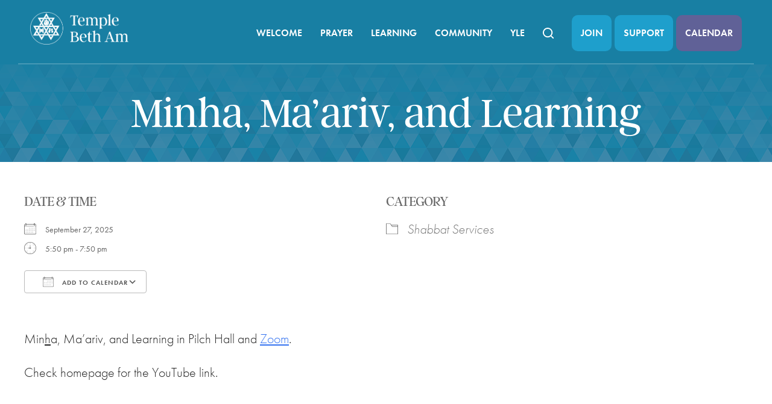

--- FILE ---
content_type: text/html; charset=UTF-8
request_url: https://www.tbala.org/events/minha-maariv-and-learning-2025-09-27/
body_size: 16804
content:
<!DOCTYPE html>
<!--[if IEMobile 7 ]> <html dir="ltr" lang="en" prefix="og: https://ogp.me/ns#"class="no-js iem7"> <![endif]-->
<!--[if lt IE 7 ]> <html dir="ltr" lang="en" prefix="og: https://ogp.me/ns#" class="no-js ie6"> <![endif]-->
<!--[if IE 7 ]>    <html dir="ltr" lang="en" prefix="og: https://ogp.me/ns#" class="no-js ie7"> <![endif]-->
<!--[if IE 8 ]>    <html dir="ltr" lang="en" prefix="og: https://ogp.me/ns#" class="no-js ie8"> <![endif]-->
<!--[if (gte IE 9)|(gt IEMobile 7)|!(IEMobile)|!(IE)]><!--><html dir="ltr" lang="en" prefix="og: https://ogp.me/ns#" class="no-js"><!--<![endif]-->

<head>

    <meta charset="utf-8">
    <title>Minha, Ma’ariv, and Learning | Temple Beth Am - Los Angeles Conservative Synagogue</title>
    <meta name="viewport" content="width=device-width, initial-scale=1.0">
    <meta name="description" content="">
    <meta name="author" content="">

	<!-- Open graph tags -->
        <meta property="og:title" content="Minha, Ma&#8217;ariv, and Learning" />
	<meta property="og:description" content="" />
    <meta property="og:url" content="https://www.tbala.org/events/minha-maariv-and-learning-2025-09-27/" />
    <meta property="og:image:url" content="" />
    <meta property="og:image:type" content="image/jpeg" />
	<meta property="og:image:width" content="1500" />
	<meta property="og:image:height" content="788" />
    
	<!-- CSS -->
    <link type="text/css" href="https://www.tbala.org/wp-content/themes/tbala/css/bootstrap.min.css" rel="stylesheet">
	<link rel="stylesheet" href="https://use.typekit.net/mrl5udi.css">
    <link type="text/css" href="https://www.tbala.org/wp-content/themes/tbala/style.css" rel="stylesheet" media="screen">
		<link type="text/css" href="https://www.tbala.org/wp-content/themes/tbala/navigation.css" rel="stylesheet" media="screen">
	
    <!-- HTML5 shim, for IE6-8 support of HTML5 elements -->
    <!--[if lt IE 9]><script src="http://html5shim.googlecode.com/svn/trunk/html5.js"></script><![endif]-->

    <!-- Favicon and touch icons -->
    <link rel="apple-touch-icon-precomposed" sizes="144x144" href="https://www.tbala.org/wp-content/themes/tbala/icons/apple-touch-icon-144-precomposed.png">
    <link rel="apple-touch-icon-precomposed" sizes="114x114" href="https://www.tbala.org/wp-content/themes/tbala/icons/apple-touch-icon-114-precomposed.png">
	<link rel="apple-touch-icon-precomposed" sizes="72x72" href="https://www.tbala.org/wp-content/themes/tbala/icons/apple-touch-icon-72-precomposed.png">
	<link rel="apple-touch-icon-precomposed" href="https://www.tbala.org/wp-content/themes/tbala/icons/apple-touch-icon-57-precomposed.png">
	<link rel="shortcut icon" href="https://www.tbala.org/wp-content/themes/tbala/icons/favicon.png">
    
	<!-- Google tag manager -->
	<script>
			(function(w,d,s,l,i){w[l]=w[l]||[];w[l].push({'gtm.start':
				new Date().getTime(),event:'gtm.js'});var f=d.getElementsByTagName(s)[0],
				j=d.createElement(s),dl=l!='dataLayer'?'&l='+l:'';j.async=true;j.src=
				'//www.googletagmanager.com/gtm.js?id='+i+dl;f.parentNode.insertBefore(j,f);
				})(window,document,'script','dataLayer','GTM-P3BGC7');
			</script>
	
    <!-- Feeds -->
    <link rel="pingback" href="https://www.tbala.org/xmlrpc.php" />
    <link rel="alternate" type="application/rss+xml" title="Temple Beth Am" href="https://www.tbala.org/feed/" />
    <link rel="alternate" type="application/atom+xml" title="Temple Beth Am" href="https://www.tbala.org/feed/atom/" />

	<!-- Wordpress head functions -->    
        
		<!-- All in One SEO 4.9.3 - aioseo.com -->
	<meta name="description" content="Minha, Ma&#039;ariv, and Learning in Pilch Hall and Zoom. Check homepage for the YouTube link." />
	<meta name="robots" content="max-image-preview:large" />
	<meta name="author" content="Gabbie Fried"/>
	<link rel="canonical" href="https://www.tbala.org/events/minha-maariv-and-learning-2025-09-27/" />
	<meta name="generator" content="All in One SEO (AIOSEO) 4.9.3" />
		<meta property="og:locale" content="en_US" />
		<meta property="og:site_name" content="Temple Beth Am | A Dynamic Center for Conservative Judaism in Los Angeles" />
		<meta property="og:type" content="article" />
		<meta property="og:title" content="Minha, Ma’ariv, and Learning | Temple Beth Am - Los Angeles Conservative Synagogue" />
		<meta property="og:description" content="Minha, Ma&#039;ariv, and Learning in Pilch Hall and Zoom. Check homepage for the YouTube link." />
		<meta property="og:url" content="https://www.tbala.org/events/minha-maariv-and-learning-2025-09-27/" />
		<meta property="article:published_time" content="2023-10-18T20:41:51+00:00" />
		<meta property="article:modified_time" content="2025-07-16T19:03:25+00:00" />
		<meta name="twitter:card" content="summary_large_image" />
		<meta name="twitter:title" content="Minha, Ma’ariv, and Learning | Temple Beth Am - Los Angeles Conservative Synagogue" />
		<meta name="twitter:description" content="Minha, Ma&#039;ariv, and Learning in Pilch Hall and Zoom. Check homepage for the YouTube link." />
		<script type="application/ld+json" class="aioseo-schema">
			{"@context":"https:\/\/schema.org","@graph":[{"@type":"BreadcrumbList","@id":"https:\/\/www.tbala.org\/events\/minha-maariv-and-learning-2025-09-27\/#breadcrumblist","itemListElement":[{"@type":"ListItem","@id":"https:\/\/www.tbala.org#listItem","position":1,"name":"Home","item":"https:\/\/www.tbala.org","nextItem":{"@type":"ListItem","@id":"https:\/\/www.tbala.org\/events\/#listItem","name":"Events"}},{"@type":"ListItem","@id":"https:\/\/www.tbala.org\/events\/#listItem","position":2,"name":"Events","item":"https:\/\/www.tbala.org\/events\/","nextItem":{"@type":"ListItem","@id":"https:\/\/www.tbala.org\/events\/categories\/shabbat-services\/#listItem","name":"Shabbat Services"},"previousItem":{"@type":"ListItem","@id":"https:\/\/www.tbala.org#listItem","name":"Home"}},{"@type":"ListItem","@id":"https:\/\/www.tbala.org\/events\/categories\/shabbat-services\/#listItem","position":3,"name":"Shabbat Services","item":"https:\/\/www.tbala.org\/events\/categories\/shabbat-services\/","nextItem":{"@type":"ListItem","@id":"https:\/\/www.tbala.org\/events\/minha-maariv-and-learning-2025-09-27\/#listItem","name":"Minha, Ma&#8217;ariv, and Learning"},"previousItem":{"@type":"ListItem","@id":"https:\/\/www.tbala.org\/events\/#listItem","name":"Events"}},{"@type":"ListItem","@id":"https:\/\/www.tbala.org\/events\/minha-maariv-and-learning-2025-09-27\/#listItem","position":4,"name":"Minha, Ma&#8217;ariv, and Learning","previousItem":{"@type":"ListItem","@id":"https:\/\/www.tbala.org\/events\/categories\/shabbat-services\/#listItem","name":"Shabbat Services"}}]},{"@type":"Organization","@id":"https:\/\/www.tbala.org\/#organization","name":"Temple Beth Ahm","description":"A Dynamic Center for Conservative Judaism in Los Angeles","url":"https:\/\/www.tbala.org\/"},{"@type":"Person","@id":"https:\/\/www.tbala.org\/author\/gfried\/#author","url":"https:\/\/www.tbala.org\/author\/gfried\/","name":"Gabbie Fried","image":{"@type":"ImageObject","@id":"https:\/\/www.tbala.org\/events\/minha-maariv-and-learning-2025-09-27\/#authorImage","url":"https:\/\/secure.gravatar.com\/avatar\/95195eaa63954ba8c3324d68b5a5950eb557e98dd01de493df44f2532f3dda62?s=96&d=mm&r=g","width":96,"height":96,"caption":"Gabbie Fried"}},{"@type":"WebPage","@id":"https:\/\/www.tbala.org\/events\/minha-maariv-and-learning-2025-09-27\/#webpage","url":"https:\/\/www.tbala.org\/events\/minha-maariv-and-learning-2025-09-27\/","name":"Minha, Ma\u2019ariv, and Learning | Temple Beth Am - Los Angeles Conservative Synagogue","description":"Minha, Ma'ariv, and Learning in Pilch Hall and Zoom. Check homepage for the YouTube link.","inLanguage":"en","isPartOf":{"@id":"https:\/\/www.tbala.org\/#website"},"breadcrumb":{"@id":"https:\/\/www.tbala.org\/events\/minha-maariv-and-learning-2025-09-27\/#breadcrumblist"},"author":{"@id":"https:\/\/www.tbala.org\/author\/gfried\/#author"},"creator":{"@id":"https:\/\/www.tbala.org\/author\/gfried\/#author"},"datePublished":"2023-10-18T20:41:51-07:00","dateModified":"2025-07-16T12:03:25-07:00"},{"@type":"WebSite","@id":"https:\/\/www.tbala.org\/#website","url":"https:\/\/www.tbala.org\/","name":"Temple Beth Ahm","description":"A Dynamic Center for Conservative Judaism in Los Angeles","inLanguage":"en","publisher":{"@id":"https:\/\/www.tbala.org\/#organization"}}]}
		</script>
		<!-- All in One SEO -->

<meta name="dlm-version" content="5.1.6"><link rel="alternate" title="oEmbed (JSON)" type="application/json+oembed" href="https://www.tbala.org/wp-json/oembed/1.0/embed?url=https%3A%2F%2Fwww.tbala.org%2Fevents%2Fminha-maariv-and-learning-2025-09-27%2F" />
<link rel="alternate" title="oEmbed (XML)" type="text/xml+oembed" href="https://www.tbala.org/wp-json/oembed/1.0/embed?url=https%3A%2F%2Fwww.tbala.org%2Fevents%2Fminha-maariv-and-learning-2025-09-27%2F&#038;format=xml" />
<style id='wp-img-auto-sizes-contain-inline-css' type='text/css'>
img:is([sizes=auto i],[sizes^="auto," i]){contain-intrinsic-size:3000px 1500px}
/*# sourceURL=wp-img-auto-sizes-contain-inline-css */
</style>
<style id='wp-emoji-styles-inline-css' type='text/css'>

	img.wp-smiley, img.emoji {
		display: inline !important;
		border: none !important;
		box-shadow: none !important;
		height: 1em !important;
		width: 1em !important;
		margin: 0 0.07em !important;
		vertical-align: -0.1em !important;
		background: none !important;
		padding: 0 !important;
	}
/*# sourceURL=wp-emoji-styles-inline-css */
</style>
<link rel='stylesheet' id='wp-block-library-css' href='https://www.tbala.org/wp-includes/css/dist/block-library/style.min.css?ver=6.9' type='text/css' media='all' />
<style id='classic-theme-styles-inline-css' type='text/css'>
/*! This file is auto-generated */
.wp-block-button__link{color:#fff;background-color:#32373c;border-radius:9999px;box-shadow:none;text-decoration:none;padding:calc(.667em + 2px) calc(1.333em + 2px);font-size:1.125em}.wp-block-file__button{background:#32373c;color:#fff;text-decoration:none}
/*# sourceURL=/wp-includes/css/classic-themes.min.css */
</style>
<link rel='stylesheet' id='aioseo/css/src/vue/standalone/blocks/table-of-contents/global.scss-css' href='https://www.tbala.org/wp-content/plugins/all-in-one-seo-pack/dist/Lite/assets/css/table-of-contents/global.e90f6d47.css?ver=4.9.3' type='text/css' media='all' />
<style id='filebird-block-filebird-gallery-style-inline-css' type='text/css'>
ul.filebird-block-filebird-gallery{margin:auto!important;padding:0!important;width:100%}ul.filebird-block-filebird-gallery.layout-grid{display:grid;grid-gap:20px;align-items:stretch;grid-template-columns:repeat(var(--columns),1fr);justify-items:stretch}ul.filebird-block-filebird-gallery.layout-grid li img{border:1px solid #ccc;box-shadow:2px 2px 6px 0 rgba(0,0,0,.3);height:100%;max-width:100%;-o-object-fit:cover;object-fit:cover;width:100%}ul.filebird-block-filebird-gallery.layout-masonry{-moz-column-count:var(--columns);-moz-column-gap:var(--space);column-gap:var(--space);-moz-column-width:var(--min-width);columns:var(--min-width) var(--columns);display:block;overflow:auto}ul.filebird-block-filebird-gallery.layout-masonry li{margin-bottom:var(--space)}ul.filebird-block-filebird-gallery li{list-style:none}ul.filebird-block-filebird-gallery li figure{height:100%;margin:0;padding:0;position:relative;width:100%}ul.filebird-block-filebird-gallery li figure figcaption{background:linear-gradient(0deg,rgba(0,0,0,.7),rgba(0,0,0,.3) 70%,transparent);bottom:0;box-sizing:border-box;color:#fff;font-size:.8em;margin:0;max-height:100%;overflow:auto;padding:3em .77em .7em;position:absolute;text-align:center;width:100%;z-index:2}ul.filebird-block-filebird-gallery li figure figcaption a{color:inherit}

/*# sourceURL=https://www.tbala.org/wp-content/plugins/filebird/blocks/filebird-gallery/build/style-index.css */
</style>
<style id='global-styles-inline-css' type='text/css'>
:root{--wp--preset--aspect-ratio--square: 1;--wp--preset--aspect-ratio--4-3: 4/3;--wp--preset--aspect-ratio--3-4: 3/4;--wp--preset--aspect-ratio--3-2: 3/2;--wp--preset--aspect-ratio--2-3: 2/3;--wp--preset--aspect-ratio--16-9: 16/9;--wp--preset--aspect-ratio--9-16: 9/16;--wp--preset--color--black: #000000;--wp--preset--color--cyan-bluish-gray: #abb8c3;--wp--preset--color--white: #ffffff;--wp--preset--color--pale-pink: #f78da7;--wp--preset--color--vivid-red: #cf2e2e;--wp--preset--color--luminous-vivid-orange: #ff6900;--wp--preset--color--luminous-vivid-amber: #fcb900;--wp--preset--color--light-green-cyan: #7bdcb5;--wp--preset--color--vivid-green-cyan: #00d084;--wp--preset--color--pale-cyan-blue: #8ed1fc;--wp--preset--color--vivid-cyan-blue: #0693e3;--wp--preset--color--vivid-purple: #9b51e0;--wp--preset--gradient--vivid-cyan-blue-to-vivid-purple: linear-gradient(135deg,rgb(6,147,227) 0%,rgb(155,81,224) 100%);--wp--preset--gradient--light-green-cyan-to-vivid-green-cyan: linear-gradient(135deg,rgb(122,220,180) 0%,rgb(0,208,130) 100%);--wp--preset--gradient--luminous-vivid-amber-to-luminous-vivid-orange: linear-gradient(135deg,rgb(252,185,0) 0%,rgb(255,105,0) 100%);--wp--preset--gradient--luminous-vivid-orange-to-vivid-red: linear-gradient(135deg,rgb(255,105,0) 0%,rgb(207,46,46) 100%);--wp--preset--gradient--very-light-gray-to-cyan-bluish-gray: linear-gradient(135deg,rgb(238,238,238) 0%,rgb(169,184,195) 100%);--wp--preset--gradient--cool-to-warm-spectrum: linear-gradient(135deg,rgb(74,234,220) 0%,rgb(151,120,209) 20%,rgb(207,42,186) 40%,rgb(238,44,130) 60%,rgb(251,105,98) 80%,rgb(254,248,76) 100%);--wp--preset--gradient--blush-light-purple: linear-gradient(135deg,rgb(255,206,236) 0%,rgb(152,150,240) 100%);--wp--preset--gradient--blush-bordeaux: linear-gradient(135deg,rgb(254,205,165) 0%,rgb(254,45,45) 50%,rgb(107,0,62) 100%);--wp--preset--gradient--luminous-dusk: linear-gradient(135deg,rgb(255,203,112) 0%,rgb(199,81,192) 50%,rgb(65,88,208) 100%);--wp--preset--gradient--pale-ocean: linear-gradient(135deg,rgb(255,245,203) 0%,rgb(182,227,212) 50%,rgb(51,167,181) 100%);--wp--preset--gradient--electric-grass: linear-gradient(135deg,rgb(202,248,128) 0%,rgb(113,206,126) 100%);--wp--preset--gradient--midnight: linear-gradient(135deg,rgb(2,3,129) 0%,rgb(40,116,252) 100%);--wp--preset--font-size--small: 13px;--wp--preset--font-size--medium: 20px;--wp--preset--font-size--large: 36px;--wp--preset--font-size--x-large: 42px;--wp--preset--spacing--20: 0.44rem;--wp--preset--spacing--30: 0.67rem;--wp--preset--spacing--40: 1rem;--wp--preset--spacing--50: 1.5rem;--wp--preset--spacing--60: 2.25rem;--wp--preset--spacing--70: 3.38rem;--wp--preset--spacing--80: 5.06rem;--wp--preset--shadow--natural: 6px 6px 9px rgba(0, 0, 0, 0.2);--wp--preset--shadow--deep: 12px 12px 50px rgba(0, 0, 0, 0.4);--wp--preset--shadow--sharp: 6px 6px 0px rgba(0, 0, 0, 0.2);--wp--preset--shadow--outlined: 6px 6px 0px -3px rgb(255, 255, 255), 6px 6px rgb(0, 0, 0);--wp--preset--shadow--crisp: 6px 6px 0px rgb(0, 0, 0);}:where(.is-layout-flex){gap: 0.5em;}:where(.is-layout-grid){gap: 0.5em;}body .is-layout-flex{display: flex;}.is-layout-flex{flex-wrap: wrap;align-items: center;}.is-layout-flex > :is(*, div){margin: 0;}body .is-layout-grid{display: grid;}.is-layout-grid > :is(*, div){margin: 0;}:where(.wp-block-columns.is-layout-flex){gap: 2em;}:where(.wp-block-columns.is-layout-grid){gap: 2em;}:where(.wp-block-post-template.is-layout-flex){gap: 1.25em;}:where(.wp-block-post-template.is-layout-grid){gap: 1.25em;}.has-black-color{color: var(--wp--preset--color--black) !important;}.has-cyan-bluish-gray-color{color: var(--wp--preset--color--cyan-bluish-gray) !important;}.has-white-color{color: var(--wp--preset--color--white) !important;}.has-pale-pink-color{color: var(--wp--preset--color--pale-pink) !important;}.has-vivid-red-color{color: var(--wp--preset--color--vivid-red) !important;}.has-luminous-vivid-orange-color{color: var(--wp--preset--color--luminous-vivid-orange) !important;}.has-luminous-vivid-amber-color{color: var(--wp--preset--color--luminous-vivid-amber) !important;}.has-light-green-cyan-color{color: var(--wp--preset--color--light-green-cyan) !important;}.has-vivid-green-cyan-color{color: var(--wp--preset--color--vivid-green-cyan) !important;}.has-pale-cyan-blue-color{color: var(--wp--preset--color--pale-cyan-blue) !important;}.has-vivid-cyan-blue-color{color: var(--wp--preset--color--vivid-cyan-blue) !important;}.has-vivid-purple-color{color: var(--wp--preset--color--vivid-purple) !important;}.has-black-background-color{background-color: var(--wp--preset--color--black) !important;}.has-cyan-bluish-gray-background-color{background-color: var(--wp--preset--color--cyan-bluish-gray) !important;}.has-white-background-color{background-color: var(--wp--preset--color--white) !important;}.has-pale-pink-background-color{background-color: var(--wp--preset--color--pale-pink) !important;}.has-vivid-red-background-color{background-color: var(--wp--preset--color--vivid-red) !important;}.has-luminous-vivid-orange-background-color{background-color: var(--wp--preset--color--luminous-vivid-orange) !important;}.has-luminous-vivid-amber-background-color{background-color: var(--wp--preset--color--luminous-vivid-amber) !important;}.has-light-green-cyan-background-color{background-color: var(--wp--preset--color--light-green-cyan) !important;}.has-vivid-green-cyan-background-color{background-color: var(--wp--preset--color--vivid-green-cyan) !important;}.has-pale-cyan-blue-background-color{background-color: var(--wp--preset--color--pale-cyan-blue) !important;}.has-vivid-cyan-blue-background-color{background-color: var(--wp--preset--color--vivid-cyan-blue) !important;}.has-vivid-purple-background-color{background-color: var(--wp--preset--color--vivid-purple) !important;}.has-black-border-color{border-color: var(--wp--preset--color--black) !important;}.has-cyan-bluish-gray-border-color{border-color: var(--wp--preset--color--cyan-bluish-gray) !important;}.has-white-border-color{border-color: var(--wp--preset--color--white) !important;}.has-pale-pink-border-color{border-color: var(--wp--preset--color--pale-pink) !important;}.has-vivid-red-border-color{border-color: var(--wp--preset--color--vivid-red) !important;}.has-luminous-vivid-orange-border-color{border-color: var(--wp--preset--color--luminous-vivid-orange) !important;}.has-luminous-vivid-amber-border-color{border-color: var(--wp--preset--color--luminous-vivid-amber) !important;}.has-light-green-cyan-border-color{border-color: var(--wp--preset--color--light-green-cyan) !important;}.has-vivid-green-cyan-border-color{border-color: var(--wp--preset--color--vivid-green-cyan) !important;}.has-pale-cyan-blue-border-color{border-color: var(--wp--preset--color--pale-cyan-blue) !important;}.has-vivid-cyan-blue-border-color{border-color: var(--wp--preset--color--vivid-cyan-blue) !important;}.has-vivid-purple-border-color{border-color: var(--wp--preset--color--vivid-purple) !important;}.has-vivid-cyan-blue-to-vivid-purple-gradient-background{background: var(--wp--preset--gradient--vivid-cyan-blue-to-vivid-purple) !important;}.has-light-green-cyan-to-vivid-green-cyan-gradient-background{background: var(--wp--preset--gradient--light-green-cyan-to-vivid-green-cyan) !important;}.has-luminous-vivid-amber-to-luminous-vivid-orange-gradient-background{background: var(--wp--preset--gradient--luminous-vivid-amber-to-luminous-vivid-orange) !important;}.has-luminous-vivid-orange-to-vivid-red-gradient-background{background: var(--wp--preset--gradient--luminous-vivid-orange-to-vivid-red) !important;}.has-very-light-gray-to-cyan-bluish-gray-gradient-background{background: var(--wp--preset--gradient--very-light-gray-to-cyan-bluish-gray) !important;}.has-cool-to-warm-spectrum-gradient-background{background: var(--wp--preset--gradient--cool-to-warm-spectrum) !important;}.has-blush-light-purple-gradient-background{background: var(--wp--preset--gradient--blush-light-purple) !important;}.has-blush-bordeaux-gradient-background{background: var(--wp--preset--gradient--blush-bordeaux) !important;}.has-luminous-dusk-gradient-background{background: var(--wp--preset--gradient--luminous-dusk) !important;}.has-pale-ocean-gradient-background{background: var(--wp--preset--gradient--pale-ocean) !important;}.has-electric-grass-gradient-background{background: var(--wp--preset--gradient--electric-grass) !important;}.has-midnight-gradient-background{background: var(--wp--preset--gradient--midnight) !important;}.has-small-font-size{font-size: var(--wp--preset--font-size--small) !important;}.has-medium-font-size{font-size: var(--wp--preset--font-size--medium) !important;}.has-large-font-size{font-size: var(--wp--preset--font-size--large) !important;}.has-x-large-font-size{font-size: var(--wp--preset--font-size--x-large) !important;}
:where(.wp-block-post-template.is-layout-flex){gap: 1.25em;}:where(.wp-block-post-template.is-layout-grid){gap: 1.25em;}
:where(.wp-block-term-template.is-layout-flex){gap: 1.25em;}:where(.wp-block-term-template.is-layout-grid){gap: 1.25em;}
:where(.wp-block-columns.is-layout-flex){gap: 2em;}:where(.wp-block-columns.is-layout-grid){gap: 2em;}
:root :where(.wp-block-pullquote){font-size: 1.5em;line-height: 1.6;}
/*# sourceURL=global-styles-inline-css */
</style>
<link rel='stylesheet' id='events-manager-css' href='https://www.tbala.org/wp-content/plugins/events-manager/includes/css/events-manager.min.css?ver=7.2.3.1' type='text/css' media='all' />
<style id='events-manager-inline-css' type='text/css'>
body .em { --font-family : inherit; --font-weight : inherit; --font-size : 1em; --line-height : inherit; }
/*# sourceURL=events-manager-inline-css */
</style>
<link rel='stylesheet' id='eeb-css-frontend-css' href='https://www.tbala.org/wp-content/plugins/email-encoder-bundle/assets/css/style.css?ver=54d4eedc552c499c4a8d6b89c23d3df1' type='text/css' media='all' />
<link rel='stylesheet' id='dflip-style-css' href='https://www.tbala.org/wp-content/plugins/3d-flipbook-dflip-lite/assets/css/dflip.min.css?ver=2.4.20' type='text/css' media='all' />
<link rel='stylesheet' id='elementor-frontend-css' href='https://www.tbala.org/wp-content/plugins/elementor/assets/css/frontend.min.css?ver=3.34.2' type='text/css' media='all' />
<link rel='stylesheet' id='eael-general-css' href='https://www.tbala.org/wp-content/plugins/essential-addons-for-elementor-lite/assets/front-end/css/view/general.min.css?ver=6.5.8' type='text/css' media='all' />
<script type="text/javascript" src="https://www.tbala.org/wp-includes/js/jquery/jquery.min.js?ver=3.7.1" id="jquery-core-js"></script>
<script type="text/javascript" src="https://www.tbala.org/wp-includes/js/jquery/jquery-migrate.min.js?ver=3.4.1" id="jquery-migrate-js"></script>
<script type="text/javascript" src="https://www.tbala.org/wp-includes/js/jquery/ui/core.min.js?ver=1.13.3" id="jquery-ui-core-js"></script>
<script type="text/javascript" src="https://www.tbala.org/wp-includes/js/jquery/ui/mouse.min.js?ver=1.13.3" id="jquery-ui-mouse-js"></script>
<script type="text/javascript" src="https://www.tbala.org/wp-includes/js/jquery/ui/sortable.min.js?ver=1.13.3" id="jquery-ui-sortable-js"></script>
<script type="text/javascript" src="https://www.tbala.org/wp-includes/js/jquery/ui/datepicker.min.js?ver=1.13.3" id="jquery-ui-datepicker-js"></script>
<script type="text/javascript" id="jquery-ui-datepicker-js-after">
/* <![CDATA[ */
jQuery(function(jQuery){jQuery.datepicker.setDefaults({"closeText":"Close","currentText":"Today","monthNames":["January","February","March","April","May","June","July","August","September","October","November","December"],"monthNamesShort":["Jan","Feb","Mar","Apr","May","Jun","Jul","Aug","Sep","Oct","Nov","Dec"],"nextText":"Next","prevText":"Previous","dayNames":["Sunday","Monday","Tuesday","Wednesday","Thursday","Friday","Saturday"],"dayNamesShort":["Sun","Mon","Tue","Wed","Thu","Fri","Sat"],"dayNamesMin":["S","M","T","W","T","F","S"],"dateFormat":"MM d, yy","firstDay":0,"isRTL":false});});
//# sourceURL=jquery-ui-datepicker-js-after
/* ]]> */
</script>
<script type="text/javascript" src="https://www.tbala.org/wp-includes/js/jquery/ui/resizable.min.js?ver=1.13.3" id="jquery-ui-resizable-js"></script>
<script type="text/javascript" src="https://www.tbala.org/wp-includes/js/jquery/ui/draggable.min.js?ver=1.13.3" id="jquery-ui-draggable-js"></script>
<script type="text/javascript" src="https://www.tbala.org/wp-includes/js/jquery/ui/controlgroup.min.js?ver=1.13.3" id="jquery-ui-controlgroup-js"></script>
<script type="text/javascript" src="https://www.tbala.org/wp-includes/js/jquery/ui/checkboxradio.min.js?ver=1.13.3" id="jquery-ui-checkboxradio-js"></script>
<script type="text/javascript" src="https://www.tbala.org/wp-includes/js/jquery/ui/button.min.js?ver=1.13.3" id="jquery-ui-button-js"></script>
<script type="text/javascript" src="https://www.tbala.org/wp-includes/js/jquery/ui/dialog.min.js?ver=1.13.3" id="jquery-ui-dialog-js"></script>
<script type="text/javascript" id="events-manager-js-extra">
/* <![CDATA[ */
var EM = {"ajaxurl":"https://www.tbala.org/wp-admin/admin-ajax.php","locationajaxurl":"https://www.tbala.org/wp-admin/admin-ajax.php?action=locations_search","firstDay":"0","locale":"en","dateFormat":"yy-mm-dd","ui_css":"https://www.tbala.org/wp-content/plugins/events-manager/includes/css/jquery-ui/build.min.css","show24hours":"0","is_ssl":"1","autocomplete_limit":"10","calendar":{"breakpoints":{"small":560,"medium":908,"large":false},"month_format":"M Y"},"phone":"","datepicker":{"format":"m/d/Y"},"search":{"breakpoints":{"small":650,"medium":850,"full":false}},"url":"https://www.tbala.org/wp-content/plugins/events-manager","assets":{"input.em-uploader":{"js":{"em-uploader":{"url":"https://www.tbala.org/wp-content/plugins/events-manager/includes/js/em-uploader.js?v=7.2.3.1","event":"em_uploader_ready"}}},".em-event-editor":{"js":{"event-editor":{"url":"https://www.tbala.org/wp-content/plugins/events-manager/includes/js/events-manager-event-editor.js?v=7.2.3.1","event":"em_event_editor_ready"}},"css":{"event-editor":"https://www.tbala.org/wp-content/plugins/events-manager/includes/css/events-manager-event-editor.min.css?v=7.2.3.1"}},".em-recurrence-sets, .em-timezone":{"js":{"luxon":{"url":"luxon/luxon.js?v=7.2.3.1","event":"em_luxon_ready"}}},".em-booking-form, #em-booking-form, .em-booking-recurring, .em-event-booking-form":{"js":{"em-bookings":{"url":"https://www.tbala.org/wp-content/plugins/events-manager/includes/js/bookingsform.js?v=7.2.3.1","event":"em_booking_form_js_loaded"}}},"#em-opt-archetypes":{"js":{"archetypes":"https://www.tbala.org/wp-content/plugins/events-manager/includes/js/admin-archetype-editor.js?v=7.2.3.1","archetypes_ms":"https://www.tbala.org/wp-content/plugins/events-manager/includes/js/admin-archetypes.js?v=7.2.3.1","qs":"qs/qs.js?v=7.2.3.1"}}},"cached":"1","txt_search":"Search","txt_searching":"Searching...","txt_loading":"Loading..."};
//# sourceURL=events-manager-js-extra
/* ]]> */
</script>
<script type="text/javascript" src="https://www.tbala.org/wp-content/plugins/events-manager/includes/js/events-manager.js?ver=7.2.3.1" id="events-manager-js"></script>
<script type="text/javascript" src="https://www.tbala.org/wp-content/plugins/email-encoder-bundle/assets/js/custom.js?ver=2c542c9989f589cd5318f5cef6a9ecd7" id="eeb-js-frontend-js"></script>
<link rel="https://api.w.org/" href="https://www.tbala.org/wp-json/" /><link rel="EditURI" type="application/rsd+xml" title="RSD" href="https://www.tbala.org/xmlrpc.php?rsd" />
<meta name="generator" content="WordPress 6.9" />
<link rel='shortlink' href='https://www.tbala.org/?p=1893' />
<meta name="generator" content="Elementor 3.34.2; features: e_font_icon_svg, additional_custom_breakpoints; settings: css_print_method-external, google_font-enabled, font_display-swap">
			<style>
				.e-con.e-parent:nth-of-type(n+4):not(.e-lazyloaded):not(.e-no-lazyload),
				.e-con.e-parent:nth-of-type(n+4):not(.e-lazyloaded):not(.e-no-lazyload) * {
					background-image: none !important;
				}
				@media screen and (max-height: 1024px) {
					.e-con.e-parent:nth-of-type(n+3):not(.e-lazyloaded):not(.e-no-lazyload),
					.e-con.e-parent:nth-of-type(n+3):not(.e-lazyloaded):not(.e-no-lazyload) * {
						background-image: none !important;
					}
				}
				@media screen and (max-height: 640px) {
					.e-con.e-parent:nth-of-type(n+2):not(.e-lazyloaded):not(.e-no-lazyload),
					.e-con.e-parent:nth-of-type(n+2):not(.e-lazyloaded):not(.e-no-lazyload) * {
						background-image: none !important;
					}
				}
			</style>
			<meta name="generator" content="Powered by Slider Revolution 6.6.14 - responsive, Mobile-Friendly Slider Plugin for WordPress with comfortable drag and drop interface." />
<script>function setREVStartSize(e){
			//window.requestAnimationFrame(function() {
				window.RSIW = window.RSIW===undefined ? window.innerWidth : window.RSIW;
				window.RSIH = window.RSIH===undefined ? window.innerHeight : window.RSIH;
				try {
					var pw = document.getElementById(e.c).parentNode.offsetWidth,
						newh;
					pw = pw===0 || isNaN(pw) || (e.l=="fullwidth" || e.layout=="fullwidth") ? window.RSIW : pw;
					e.tabw = e.tabw===undefined ? 0 : parseInt(e.tabw);
					e.thumbw = e.thumbw===undefined ? 0 : parseInt(e.thumbw);
					e.tabh = e.tabh===undefined ? 0 : parseInt(e.tabh);
					e.thumbh = e.thumbh===undefined ? 0 : parseInt(e.thumbh);
					e.tabhide = e.tabhide===undefined ? 0 : parseInt(e.tabhide);
					e.thumbhide = e.thumbhide===undefined ? 0 : parseInt(e.thumbhide);
					e.mh = e.mh===undefined || e.mh=="" || e.mh==="auto" ? 0 : parseInt(e.mh,0);
					if(e.layout==="fullscreen" || e.l==="fullscreen")
						newh = Math.max(e.mh,window.RSIH);
					else{
						e.gw = Array.isArray(e.gw) ? e.gw : [e.gw];
						for (var i in e.rl) if (e.gw[i]===undefined || e.gw[i]===0) e.gw[i] = e.gw[i-1];
						e.gh = e.el===undefined || e.el==="" || (Array.isArray(e.el) && e.el.length==0)? e.gh : e.el;
						e.gh = Array.isArray(e.gh) ? e.gh : [e.gh];
						for (var i in e.rl) if (e.gh[i]===undefined || e.gh[i]===0) e.gh[i] = e.gh[i-1];
											
						var nl = new Array(e.rl.length),
							ix = 0,
							sl;
						e.tabw = e.tabhide>=pw ? 0 : e.tabw;
						e.thumbw = e.thumbhide>=pw ? 0 : e.thumbw;
						e.tabh = e.tabhide>=pw ? 0 : e.tabh;
						e.thumbh = e.thumbhide>=pw ? 0 : e.thumbh;
						for (var i in e.rl) nl[i] = e.rl[i]<window.RSIW ? 0 : e.rl[i];
						sl = nl[0];
						for (var i in nl) if (sl>nl[i] && nl[i]>0) { sl = nl[i]; ix=i;}
						var m = pw>(e.gw[ix]+e.tabw+e.thumbw) ? 1 : (pw-(e.tabw+e.thumbw)) / (e.gw[ix]);
						newh =  (e.gh[ix] * m) + (e.tabh + e.thumbh);
					}
					var el = document.getElementById(e.c);
					if (el!==null && el) el.style.height = newh+"px";
					el = document.getElementById(e.c+"_wrapper");
					if (el!==null && el) {
						el.style.height = newh+"px";
						el.style.display = "block";
					}
				} catch(e){
					console.log("Failure at Presize of Slider:" + e)
				}
			//});
		  };</script>

</head>

<body>

	<!-- Search field -->
	<div class="modal fade center" id="myModal" tabindex="-1" role="dialog" aria-labelledby="myModalLabel">
		<div class="modal-dialog" role="document">
			<div class="modal-content">
				<div class="modal-body">
					<form role="search" method="get" class="search-form" action="https://www.tbala.org/">
						<input type="search" value="Search this website" onBlur="if(this.value=='') this.value='Search this website';" onFocus="if(this.value=='Search this website') this.value='';" name="s" />
						<button type="submit" class="search-submit">Go</button>
					</form>
					<button type="button" class="btn btn-default" data-dismiss="modal">Close</button>
				</div>
			</div>
		</div>
	</div>

	<!-- Header -->
    <header class="container-fluid header main-nav" id="stickyribbon">
        <div class="row">
			<div class="col-lg-2 col-md-2 hidden-sm hidden-xs">
				<a href="https://www.tbala.org" title="Return to the homepage"><img class="img-responsive" alt="Temple Beth Am" src="https://www.tbala.org/wp-content/themes/tbala/images/logo.png" /></a>
            </div>
			<div class="col-lg-10 col-md-10 col-sm-12 col-xs-12 navbar navbar-default">
				<div class="navbar-header">
					<button type="button" class="navbar-toggle collapsed" data-toggle="collapse" data-target="#navbar-collapse-1" aria-expanded="false">
						<span class="sr-only">Toggle navigation</span>
						<span class="icon-bar"></span>
						<span class="icon-bar"></span>
						<span class="icon-bar"></span>
					</button>
					<a class="navbar-brand" href="https://www.tbala.org"><img class="img-responsive" alt="Temple Beth Am" src="https://www.tbala.org/wp-content/themes/tbala/images/logo.png" /></a>
				</div>
                    
				<div id="navbar-collapse-1" class="collapse navbar-collapse">
					<ul id="main-menu" class="nav navbar-nav">
						<li id="menu-item-64" class="menu-item menu-item-type-post_type menu-item-object-page menu-item-has-children menu-item-64 dropdown"><a title="Welcome" href="https://www.tbala.org/welcome/" data-toggle="dropdown" class="dropdown-toggle">Welcome <span class="hidden-lg hidden-md visible-sm visible-xs caret"></span></a>
<ul role="menu" class=" dropdown-menu">
	<li id="menu-item-6755" class="hidden-lg hidden-md visible-sm visible-xs menu-item menu-item-type-post_type menu-item-object-page menu-item-6755"><a title="Welcome Overview" href="https://www.tbala.org/welcome/">Welcome Overview</a></li>
	<li id="menu-item-23336" class="menu-item menu-item-type-post_type menu-item-object-page menu-item-23336"><a title="Welcome to Temple Beth Am" href="https://www.tbala.org/welcome-to-temple-beth-am/">Welcome to Temple Beth Am</a></li>
	<li id="menu-item-65" class="menu-item menu-item-type-post_type menu-item-object-page menu-item-65"><a title="About Us/History" href="https://www.tbala.org/welcome/about-us-history/">About Us/History</a></li>
	<li id="menu-item-345" class="menu-item menu-item-type-post_type menu-item-object-page menu-item-345"><a title="Senior Staff &#038; Leadership" href="https://www.tbala.org/welcome/senior-staff-leadership/">Senior Staff &#038; Leadership</a></li>
	<li id="menu-item-67" class="menu-item menu-item-type-post_type menu-item-object-page menu-item-67"><a title="Staff Directory" href="https://www.tbala.org/welcome/staff-directory/">Staff Directory</a></li>
	<li id="menu-item-68" class="menu-item menu-item-type-post_type menu-item-object-page menu-item-68"><a title="Contact Us" href="https://www.tbala.org/welcome/contact-us/">Contact Us</a></li>
	<li id="menu-item-69" class="menu-item menu-item-type-post_type menu-item-object-page menu-item-69"><a title="Membership" href="https://www.tbala.org/welcome/membership/">Membership</a></li>
	<li id="menu-item-70" class="menu-item menu-item-type-post_type menu-item-object-page menu-item-70"><a title="Gift Shop" href="https://www.tbala.org/welcome/gift-shop/">Gift Shop</a></li>
	<li id="menu-item-13564" class="menu-item menu-item-type-post_type menu-item-object-page menu-item-13564"><a title="Giving" href="https://www.tbala.org/welcome/giving/">Giving</a></li>
	<li id="menu-item-72" class="menu-item menu-item-type-post_type menu-item-object-page menu-item-72"><a title="Event Space Rentals" href="https://www.tbala.org/welcome/event-space-rentals/">Event Space Rentals</a></li>
</ul>
</li>
<li id="menu-item-73" class="menu-item menu-item-type-post_type menu-item-object-page menu-item-has-children menu-item-73 dropdown"><a title="Prayer" href="https://www.tbala.org/prayer/" data-toggle="dropdown" class="dropdown-toggle">Prayer <span class="hidden-lg hidden-md visible-sm visible-xs caret"></span></a>
<ul role="menu" class=" dropdown-menu">
	<li id="menu-item-6756" class="hidden-lg hidden-md visible-sm visible-xs menu-item menu-item-type-post_type menu-item-object-page menu-item-6756"><a title="Prayer Overview" href="https://www.tbala.org/prayer/">Prayer Overview</a></li>
	<li id="menu-item-1361" class="menu-item menu-item-type-post_type menu-item-object-page menu-item-1361"><a title="Shabbat Services &#038; Livestream" href="https://www.tbala.org/prayer/shabbat-services-livestream/">Shabbat Services &#038; Livestream</a></li>
	<li id="menu-item-1365" class="menu-item menu-item-type-post_type menu-item-object-page menu-item-1365"><a title="Daily Minyan" href="https://www.tbala.org/prayer/daily-minyan/">Daily Minyan</a></li>
	<li id="menu-item-1364" class="menu-item menu-item-type-post_type menu-item-object-page menu-item-1364"><a title="High Holidays" href="https://www.tbala.org/prayer/high-holidays/">High Holidays</a></li>
	<li id="menu-item-1363" class="menu-item menu-item-type-post_type menu-item-object-page menu-item-1363"><a title="Life Cycle" href="https://www.tbala.org/prayer/life-cycle/">Life Cycle</a></li>
</ul>
</li>
<li id="menu-item-74" class="menu-item menu-item-type-post_type menu-item-object-page menu-item-has-children menu-item-74 dropdown"><a title="Learning" href="https://www.tbala.org/learning/" data-toggle="dropdown" class="dropdown-toggle">Learning <span class="hidden-lg hidden-md visible-sm visible-xs caret"></span></a>
<ul role="menu" class=" dropdown-menu">
	<li id="menu-item-6757" class="hidden-lg hidden-md visible-sm visible-xs menu-item menu-item-type-post_type menu-item-object-page menu-item-6757"><a title="Learning Overview" href="https://www.tbala.org/learning/">Learning Overview</a></li>
	<li id="menu-item-75" class="menu-item menu-item-type-post_type menu-item-object-page menu-item-75"><a title="Rembaum Institute &lt;br&gt; (Classes and Adult Learning)" href="https://www.tbala.org/learning/rembaum-institute/">Rembaum Institute <br> (Classes and Adult Learning)</a></li>
	<li id="menu-item-76" class="ppr-new-window menu-item menu-item-type-post_type menu-item-object-page menu-item-76"><a title="Pressman Academy (Day School)" target="_blank" href="https://www.tbala.org/learning/pressman-academy-day-school/">Pressman Academy (Day School)</a></li>
	<li id="menu-item-7578" class="menu-item menu-item-type-post_type menu-item-object-page menu-item-7578"><a title="Jewish Learning Community" href="https://www.tbala.org/yle/jewish-learning-community/">Jewish Learning Community</a></li>
	<li id="menu-item-77" class="ppr-new-window menu-item menu-item-type-post_type menu-item-object-page menu-item-77"><a title="TBA Podcasts" target="_blank" href="https://www.tbala.org/learning/tba-podcasts/">TBA Podcasts</a></li>
	<li id="menu-item-78" class="menu-item menu-item-type-post_type menu-item-object-page menu-item-78"><a title="Sermons &#038; Taste of Torah" href="https://www.tbala.org/learning/sermons-taste-of-torah/">Sermons &#038; Taste of Torah</a></li>
	<li id="menu-item-19949" class="menu-item menu-item-type-post_type menu-item-object-page menu-item-19949"><a title="Bookstore" href="https://www.tbala.org/learning/bookstore/">Bookstore</a></li>
	<li id="menu-item-23326" class="menu-item menu-item-type-post_type menu-item-object-page menu-item-23326"><a title="Baruch Link Scholar in Residence – Etgar Keret" href="https://www.tbala.org/learning/scholar-in-residence-etgar-keret/">Baruch Link Scholar in Residence – Etgar Keret</a></li>
</ul>
</li>
<li id="menu-item-81" class="menu-item menu-item-type-post_type menu-item-object-page menu-item-has-children menu-item-81 dropdown"><a title="Community" href="https://www.tbala.org/community/" data-toggle="dropdown" class="dropdown-toggle">Community <span class="hidden-lg hidden-md visible-sm visible-xs caret"></span></a>
<ul role="menu" class=" dropdown-menu">
	<li id="menu-item-6758" class="hidden-lg hidden-md visible-sm visible-xs menu-item menu-item-type-post_type menu-item-object-page menu-item-6758"><a title="Community Overview" href="https://www.tbala.org/community/">Community Overview</a></li>
	<li id="menu-item-451" class="menu-item menu-item-type-post_type menu-item-object-page menu-item-451"><a title="Community Shabbat Dinners" href="https://www.tbala.org/community/community-shabbat-dinners/">Community Shabbat Dinners</a></li>
	<li id="menu-item-450" class="menu-item menu-item-type-post_type menu-item-object-page menu-item-450"><a title="Community Connections" href="https://www.tbala.org/community/group-connections/">Community Connections</a></li>
	<li id="menu-item-449" class="menu-item menu-item-type-post_type menu-item-object-page menu-item-449"><a title="Social Action – Olam Hesed Yibaneh" href="https://www.tbala.org/community/social-action-olam-hesed-yibaneh/">Social Action – Olam Hesed Yibaneh</a></li>
	<li id="menu-item-448" class="menu-item menu-item-type-post_type menu-item-object-page menu-item-448"><a title="Community Health Resources" href="https://www.tbala.org/community/community-health-resources/">Community Health Resources</a></li>
	<li id="menu-item-16210" class="menu-item menu-item-type-post_type menu-item-object-page menu-item-16210"><a title="Kol Ha’Am Newsletter" href="https://www.tbala.org/kol-haam-newsletter/">Kol Ha’Am Newsletter</a></li>
	<li id="menu-item-17643" class="menu-item menu-item-type-custom menu-item-object-custom menu-item-17643"><a title="Library Minyan" href="https://libraryminyan.org/">Library Minyan</a></li>
	<li id="menu-item-24121" class="menu-item menu-item-type-post_type menu-item-object-page menu-item-24121"><a title="Kol Tefilla 2026" href="https://www.tbala.org/community/kol-tefilla-2026/">Kol Tefilla 2026</a></li>
</ul>
</li>
<li id="menu-item-82" class="menu-item menu-item-type-post_type menu-item-object-page menu-item-has-children menu-item-82 dropdown"><a title="YLE" href="https://www.tbala.org/yle/" data-toggle="dropdown" class="dropdown-toggle">YLE <span class="hidden-lg hidden-md visible-sm visible-xs caret"></span></a>
<ul role="menu" class=" dropdown-menu">
	<li id="menu-item-6759" class="hidden-lg hidden-md visible-sm visible-xs menu-item menu-item-type-post_type menu-item-object-page menu-item-6759"><a title="YLE Overview" href="https://www.tbala.org/yle/">YLE Overview</a></li>
	<li id="menu-item-6535" class="menu-item menu-item-type-post_type menu-item-object-page menu-item-6535"><a title="Family Programming" href="https://www.tbala.org/yle/family-programming/">Family Programming</a></li>
	<li id="menu-item-6516" class="menu-item menu-item-type-post_type menu-item-object-page menu-item-6516"><a title="Jewish Learning Community" href="https://www.tbala.org/yle/jewish-learning-community/">Jewish Learning Community</a></li>
	<li id="menu-item-6534" class="menu-item menu-item-type-post_type menu-item-object-page menu-item-6534"><a title="Camp Keshet" href="https://www.tbala.org/yle/camp-keshet/">Camp Keshet</a></li>
	<li id="menu-item-6517" class="menu-item menu-item-type-post_type menu-item-object-page menu-item-6517"><a title="Youth Groups &#038; Teens" href="https://www.tbala.org/yle/teens/">Youth Groups &#038; Teens</a></li>
</ul>
</li>
						<li class="search"><a href="#" data-toggle="modal" data-target="#myModal" class="modal"><img src="https://www.tbala.org/wp-content/themes/tbala/images/search-btn.png" alt="" /></a></li>
						<li id="menu-item-84" class="menu-item menu-item-type-post_type menu-item-object-page menu-item-84"><a title="Join" href="https://www.tbala.org/welcome/membership/">Join</a></li>
<li id="menu-item-13598" class="menu-item menu-item-type-post_type menu-item-object-page menu-item-13598"><a title="Support" href="https://www.tbala.org/welcome/giving/">Support</a></li>
<li id="menu-item-89" class="menu-item menu-item-type-post_type menu-item-object-page menu-item-89"><a title="Calendar" href="https://www.tbala.org/calendar/">Calendar</a></li>
					</ul>
				</div>
			</div>
        </div>
    </header>
    
	<section class="wrap page-title post-1893">
    	<div class="container">
        	<div class="row center">
                <div class="col-lg-12 col-md-12 col-sm-12 col-xs-12">
					<h1>Minha, Ma&#8217;ariv, and Learning</h1>
                </div>
            </div>
        </div>
    </section>

	<section class="wrap content post-1893">
		<div class="container">
			<div class="row">
								<div class="col-lg-12 col-md-12 col-sm-12 col-xs-12">
					<div class="em em-view-container" id="em-view-6" data-view="event">
	<div class="em pixelbones em-item em-item-single em-event em-event-single em-event-933 " id="em-event-6" data-view-id="6">
		<section class="em-item-header"  style="--default-border:#146381;">
	
	<div class="em-item-meta">
		<section class="em-item-meta-column">
			<section class="em-event-when">
				<h3>Date & Time</h3>
				<div class="em-item-meta-line em-event-date em-event-meta-datetime">
					<span class="em-icon-calendar em-icon"></span>
					September 27, 2025    
				</div>
				<div class="em-item-meta-line em-event-time em-event-meta-datetime">
					<span class="em-icon-clock em-icon"></span>
					5:50 pm - 7:50 pm
				</div>
									<button type="button" class="em-event-add-to-calendar em-tooltip-ddm em-clickable input" data-button-width="match" data-tooltip-class="em-add-to-calendar-tooltip" data-content="em-event-add-to-colendar-content-855392821"><span class="em-icon em-icon-calendar"></span> Add To Calendar</button>
					<div class="em-tooltip-ddm-content em-event-add-to-calendar-content" id="em-event-add-to-colendar-content-855392821">
						<a class="em-a2c-download" href="https://www.tbala.org/events/minha-maariv-and-learning-2025-09-27/ical/" target="_blank">Download ICS</a>
						<a class="em-a2c-google" href="https://www.google.com/calendar/event?action=TEMPLATE&#038;text=Minha%2C+Ma%27ariv%2C+and+Learning&#038;dates=20250927T175000/20250927T195000&#038;details=Minha%2C+Ma%26%238217%3Bariv%2C+and+Learning+in+Pilch+Hall+and%C2%A0%3Ca+href%3D%22https%3A%2F%2Fus02web.zoom.us%2Fj%2F81837826914%3Fpwd%3Dp1BqxrWi0KKTdmVG4GZyb6aNeQxdYG.1%22%3EZoom%3C%2Fa%3E.Check+homepage+for+the+YouTube+link.&#038;location=&#038;trp=false&#038;sprop=https%3A%2F%2Fwww.tbala.org%2Fevents%2Fminha-maariv-and-learning-2025-09-27%2F&#038;sprop=name:Temple+Beth+Am&#038;ctz=America%2FLos_Angeles" target="_blank">Google Calendar</a>
						<a class="em-a2c-apple" href="webcal://www.tbala.org/events/minha-maariv-and-learning-2025-09-27/ical/" target="_blank">iCalendar</a>
						<a class="em-a2c-office" href="https://outlook.office.com/calendar/0/deeplink/compose?allday=false&#038;body=Minha%2C+Ma%26%238217%3Bariv%2C+and+Learning+in+Pilch+Hall+and%C2%A0%3Ca+href%3D%22https%3A%2F%2Fus02web.zoom.us%2Fj%2F81837826914%3Fpwd%3Dp1BqxrWi0KKTdmVG4GZyb6aNeQxdYG.1%22%3EZoom%3C%2Fa%3E.Check+homepage+for+the+YouTube+link.&#038;location=&#038;path=/calendar/action/compose&#038;rru=addevent&#038;startdt=2025-09-27T17%3A50%3A00-07%3A00&#038;enddt=2025-09-27T19%3A50%3A00-07%3A00&#038;subject=Minha%2C+Ma%27ariv%2C+and+Learning" target="_blank">Office 365</a>
						<a class="em-a2c-outlook" href="https://outlook.live.com/calendar/0/deeplink/compose?allday=false&#038;body=Minha%2C+Ma%26%238217%3Bariv%2C+and+Learning+in+Pilch+Hall+and%C2%A0%3Ca+href%3D%22https%3A%2F%2Fus02web.zoom.us%2Fj%2F81837826914%3Fpwd%3Dp1BqxrWi0KKTdmVG4GZyb6aNeQxdYG.1%22%3EZoom%3C%2Fa%3E.Check+homepage+for+the+YouTube+link.&#038;location=&#038;path=/calendar/action/compose&#038;rru=addevent&#038;startdt=2025-09-27T17%3A50%3A00-07%3A00&#038;enddt=2025-09-27T19%3A50%3A00-07%3A00&#038;subject=Minha%2C+Ma%27ariv%2C+and+Learning" target="_blank">Outlook Live</a>
					</div>
					
			</section>
	
			
		</section>

		<section class="em-item-meta-column">
			
			
			
			
			<section class="em-item-taxonomies">
				<h3>Category</h3>
				
				<div class="em-item-meta-line em-item-taxonomy em-event-categories">
					<span class="em-icon-category em-icon"></span>
					<div>	<ul class="event-categories">
					<li><a href="https://www.tbala.org/events/categories/shabbat-services/">Shabbat Services</a></li>
			</ul>
	</div>
				</div>
				
				
			</section>
			
		</section>
	</div>
</section>

<section class="em-event-content">
	<p>Min<span style="text-decoration: underline;">h</span>a, Ma&#8217;ariv, and Learning in Pilch Hall and <u><a href="https://us02web.zoom.us/j/81837826914?pwd=p1BqxrWi0KKTdmVG4GZyb6aNeQxdYG.1" target="_blank" rel="noopener noreferrer">Zoom</a></u>.</p>
<p>Check homepage for the YouTube link.</p>

</section>
	</div>
</div>
					</div>
							</div>
		</div>
    </section>

    
	<!-- Footer -->
    <footer class="wrap footer">
		<div class="container footer-top">
			<div class="row center">
				<div class="col-lg-4 col-md-4 col-sm-4 col-xs-12">
					<h4>Temple Beth Am</h4>
            		<p>1039 S. La Cienega Boulevard					<br />Los Angeles, CA 90035</p>
				</div>
				<div class="col-lg-2 col-lg-offset-1 col-md-2 col-md-offset-1 col-sm-2 col-sm-offset-1 col-xs-6 col-xs-offset-3">
					<div class="col-md-10 col-md-offset-1">
						<img src="https://www.tbala.org/wp-content/themes/tbala/images/footer-logo.png" alt="Temple Beth Am" class="img-responsive" />
					</div>
				</div>
				<div class="col-lg-4 col-lg-offset-1 col-md-4 col-md-offset-1 col-sm-4 col-sm-offset-1 col-xs-12 col-xs-offset-0">
					<h4>Contact Us</h4>
					<p>Phone - 310-652-7353            		<br />Email - <a href="javascript:;" data-enc-email="orgunz[at]gonyn.bet" class="mail-link" data-wpel-link="ignore"><span id="eeb-615469-651519"></span><script type="text/javascript">document.getElementById("eeb-615469-651519").innerHTML = eval(decodeURIComponent("%27%62%65%74%68%61%6d%40%74%62%61%6c%61%2e%6f%72%67%27"))</script><noscript>*protected email*</noscript></a></p>
				</div>
			</div>
		</div>
		<div class="container footer-bottom">
			<div class="row center">
				<div class="col-lg-12 col-md-12 col-sm-12 col-xs-12">
					<ul class="social">
					<li><a href="https://www.facebook.com/templebetham/" target="_blank"><img src="https://www.tbala.org/wp-content/themes/tbala/images/icon_facebook.png" alt="" border="0" /></a></li>										<li><a href="https://www.youtube.com/@TempleBethAm" target="_blank"><img src="https://www.tbala.org/wp-content/themes/tbala/images/icon_youtube.png" alt="" border="0" /></a></li>					<li><a href="https://www.instagram.com/templebethamla/" target="_blank"><img src="https://www.tbala.org/wp-content/themes/tbala/images/icon_instagram.png" alt="" border="0" /></a></li>					</ul>
					
					<div class="menu-footer-menu-container"><ul id="footer-menu" class="menu"><li id="menu-item-90" class="menu-item menu-item-type-post_type menu-item-object-page menu-item-home menu-item-90"><a href="https://www.tbala.org/">Home</a></li>
<li id="menu-item-91" class="menu-item menu-item-type-post_type menu-item-object-page menu-item-91"><a href="https://www.tbala.org/welcome/">Welcome</a></li>
<li id="menu-item-92" class="menu-item menu-item-type-post_type menu-item-object-page menu-item-92"><a href="https://www.tbala.org/prayer/">Prayer</a></li>
<li id="menu-item-93" class="menu-item menu-item-type-post_type menu-item-object-page menu-item-93"><a href="https://www.tbala.org/learning/">Learning</a></li>
<li id="menu-item-94" class="menu-item menu-item-type-post_type menu-item-object-page menu-item-94"><a href="https://www.tbala.org/community/">Community</a></li>
<li id="menu-item-95" class="menu-item menu-item-type-post_type menu-item-object-page menu-item-95"><a href="https://www.tbala.org/yle/">YLE</a></li>
<li id="menu-item-96" class="menu-item menu-item-type-post_type menu-item-object-page menu-item-96"><a href="https://www.tbala.org/welcome/membership/">Join Us</a></li>
<li id="menu-item-97" class="menu-item menu-item-type-post_type menu-item-object-page menu-item-97"><a href="https://www.tbala.org/calendar/">Calendar</a></li>
</ul></div>
					<p>Copyright &copy; 2026 Temple Beth Am. All rights reserved. Website designed by <a href="https://www.synagogue-websites.com/" target="_blank">Addicott Web</a>.</p>
				</div>
			</div>
		</div>
    </footer>

<!--[if lt IE 7 ]>
<script src="//ajax.googleapis.com/ajax/libs/chrome-frame/1.0.3/CFInstall.min.js"></script>
<script>window.attachEvent('onload',function(){CFInstall.check({mode:'overlay'})})</script>
<![endif]-->
		

		<script>
			window.RS_MODULES = window.RS_MODULES || {};
			window.RS_MODULES.modules = window.RS_MODULES.modules || {};
			window.RS_MODULES.waiting = window.RS_MODULES.waiting || [];
			window.RS_MODULES.defered = true;
			window.RS_MODULES.moduleWaiting = window.RS_MODULES.moduleWaiting || {};
			window.RS_MODULES.type = 'compiled';
		</script>
		<script type="speculationrules">
{"prefetch":[{"source":"document","where":{"and":[{"href_matches":"/*"},{"not":{"href_matches":["/wp-*.php","/wp-admin/*","/wp-content/uploads/*","/wp-content/*","/wp-content/plugins/*","/wp-content/themes/tbala/*","/*\\?(.+)"]}},{"not":{"selector_matches":"a[rel~=\"nofollow\"]"}},{"not":{"selector_matches":".no-prefetch, .no-prefetch a"}}]},"eagerness":"conservative"}]}
</script>
		<script type="text/javascript">
			(function() {
				let targetObjectName = 'EM';
				if ( typeof window[targetObjectName] === 'object' && window[targetObjectName] !== null ) {
					Object.assign( window[targetObjectName], []);
				} else {
					console.warn( 'Could not merge extra data: window.' + targetObjectName + ' not found or not an object.' );
				}
			})();
		</script>
					<script>
				const lazyloadRunObserver = () => {
					const lazyloadBackgrounds = document.querySelectorAll( `.e-con.e-parent:not(.e-lazyloaded)` );
					const lazyloadBackgroundObserver = new IntersectionObserver( ( entries ) => {
						entries.forEach( ( entry ) => {
							if ( entry.isIntersecting ) {
								let lazyloadBackground = entry.target;
								if( lazyloadBackground ) {
									lazyloadBackground.classList.add( 'e-lazyloaded' );
								}
								lazyloadBackgroundObserver.unobserve( entry.target );
							}
						});
					}, { rootMargin: '200px 0px 200px 0px' } );
					lazyloadBackgrounds.forEach( ( lazyloadBackground ) => {
						lazyloadBackgroundObserver.observe( lazyloadBackground );
					} );
				};
				const events = [
					'DOMContentLoaded',
					'elementor/lazyload/observe',
				];
				events.forEach( ( event ) => {
					document.addEventListener( event, lazyloadRunObserver );
				} );
			</script>
			<link rel='stylesheet' id='rs-plugin-settings-css' href='https://www.tbala.org/wp-content/plugins/revslider/public/assets/css/rs6.css?ver=6.6.14' type='text/css' media='all' />
<style id='rs-plugin-settings-inline-css' type='text/css'>
#rs-demo-id {}
/*# sourceURL=rs-plugin-settings-inline-css */
</style>
<script type="text/javascript" id="qppr_frontend_scripts-js-extra">
/* <![CDATA[ */
var qpprFrontData = {"linkData":{"/koltefilla/":[1,0,""],"/scholar/":[1,0,""],"/shabbaton/":[1,0,""],"/communityshabbat/":[1,0,""],"/nexters/":[1,0,""],"/israelupdates/":[1,0,""],"/camp/":[1,0,""],"/nature/":[1,0,""],"/annualgiving/":[1,0,""],"/nahaloz/":[1,0,""],"/statement/":[1,0,""],"/newmember/":[1,0,""],"/newmembernocharge/":[1,0,""],"/duesconsideration/":[1,0,""],"/renewal/":[1,0,""],"/JLCaid/":[1,0,""],"/havurah/":[1,0,""],"/yahrzeits/":[1,0,""],"/mini":[1,0,""],"/yleholiday/":[1,0,""],"/birthintake/":[1,0,""],"/memory/":[1,0,""],"/hom/":[1,0,""],"/intake1/":[1,0,""],"https://www.tbala.org/account/tba-directory/":[1,0,""],"/tasteoftorah/":[1,0,""],"/payYLE/":[1,0,""],"/menssociety/":[1,0,""],"/ramah/":[1,0,""],"http://www.tbala.org/shabbat":[1,0,""],"/bm6/":[1,0,""],"/jrcong/":[1,0,""],"/israelblog/":[1,0,""],"/purim/":[1,0,""],"/carnival/":[1,0,""],"/passover/":[1,0,""],"/seder/":[1,0,""],"/yomhashoah/":[1,1,""],"/membershipguest/":[1,0,""],"/shavuot/":[1,0,""],"/pickleball/":[1,1,""],"/renew/":[1,1,""],"/donate/":[1,0,""],"/giving/":[1,0,""],"https://www.tbala.org/welcome/giving/library-minyan-giving/":[1,0,""],"/libraryminyangiving/":[1,0,""],"/alumni/":[1,0,""],"/glance/":[1,0,""],"/bneimitzvah/":[1,1,""],"/tishabav/":[1,0,""],"/teentracks/":[1,0,""],"/tbatravel/":[1,0,""],"/teens/":[1,0,""],"/elul/":[1,0,""],"/jlcdinner/":[1,0,""],"/bizclub/":[1,0,""],"/hhd/":[1,0,""],"/20s-30s/":[1,0,""],"/payment/":[1,0,""],"/shabbatunes/":[1,0,""],"/torahclub/":[1,0,""],"/arbahminim/":[1,0,""],"/tequila/":[1,0,""],"/linkscholar/":[1,0,""],"/stlunch/":[1,0,""],"/hhddonate/":[1,0,""],"/onelafunraiser/":[1,0,""],"/gala/":[1,0,""],"/trivia/":[1,0,""],"/nonmembercamp/":[1,0,""],"/libraryminyan/":[1,0,""],"/hollywood/":[1,0,""],"/jscreen/":[1,0,""],"/adultbm/":[1,0,""],"/obkla/":[1,0,""],"/refugeeshabbat/":[1,0,""],"/memoirists/":[1,0,""],"/wzo/":[1,0,""],"/hametz/":[1,0,""],"/mercaz/":[1,0,""],"/hallofhonor/":[1,0,""],"/torahfund/":[1,0,""],"/redefiningzionism/":[1,0,""],"/torah-fund/":[1,0,""],"/nexters80s-night/":[1,0,""],"/parade-tickets/":[1,0,""],"/board-games/":[1,0,""],"/summertime-supper/":[1,0,""],"/summershabbat/":[1,0,""],"/podcasts/":[1,0,""],"/torahcoverdonation/":[1,0,""],"/dodgers/":[1,0,""],"/jlc/":[1,0,""],"/europeblog/":[1,0,""],"/adp2025/":[1,0,""],"/shabbat/":[1,0,""],"/bor/":[1,0,""],"/sisterhoodbrunch/":[1,0,""],"/koltefilla-earlybird/":[1,0,""],"/blink/":[1,0,""],"/staffHHD/":[1,0,""],"/hhdchildcare/":[1,0,""],"/new-member-sukkot/":[1,0,""],"/guesthhd/":[1,0,""],"/koltefilla2026/":[1,0,""],"/hhddonations/":[1,0,""],"/tbalaw/":[1,0,""],"/theatre/":[1,0,""],"/mens-ucla-basketball/":[1,0,""],"/tflunch26/":[1,0,""],"/lakers/":[1,0,""],"https://www.tbala.org/community/group-connections/sisterhood/torah-fund-dinner-2026/":[1,0,""],"/mm2026/":[1,0,""],"https://www.tbala.org/learning/tba-podcasts/":[1,0,""],"https://www.tbala.org/learning/pressman-academy-day-school/":[1,0,""],"https://www.tbala.org/prayer/high-holidays/high-holiday-music/":[1,0,""],"https://www.tbala.org/welcome/tribute-donations/":[1,0,""],"https://www.tbala.org/welcome/annual-giving/":[1,0,""],"https://www.tbala.org/welcome/donate/":[1,0,""],"https://www.tbala.org/events/simhat-torah-honorees-lunch/":[1,0,""],"https://www.tbala.org/event-recurring/pickleball-at-tba/":[1,0,""],"https://www.tbala.org/events/traditional-seder/":[1,0,""],"https://www.tbala.org/events/hall-of-honor/":[1,0,""],"https://www.tbala.org/events/annual-meeting-elections-2/":[1,0,""],"https://www.tbala.org/events/morning-minyan-2025-09-23/":[1,0,""],"https://www.tbala.org/events/morning-minyan-2025-09-24/":[1,0,""],"https://www.tbala.org/events/morning-minyan-2025-10-02/":[1,0,""],"https://www.tbala.org/events/evening-minyan-2025-10-02/":[1,0,""],"https://www.tbala.org/events/pickleball-at-tba-2025-08-31/":[1,0,""],"https://www.tbala.org/events/pickleball-at-tba-2025-08-17/":[1,0,""],"https://www.tbala.org/events/pickleball-at-tba-2025-05-04/":[1,0,""],"https://www.tbala.org/events/pickleball-at-tba-2025-04-27/":[1,0,""],"https://www.tbala.org/events/pickleball-at-tba-2025-04-20/":[1,0,""],"https://www.tbala.org/events/pickleball-at-tba-2025-04-13/":[1,0,""],"https://www.tbala.org/events/pickleball-at-tba-2025-04-06/":[1,0,""],"https://www.tbala.org/events/pickleball-at-tba-2025-08-24/":[1,0,""],"https://www.tbala.org/events/pickleball-at-tba-2025-05-11/":[1,0,""],"https://www.tbala.org/events/pickleball-at-tba-2025-05-18/":[1,0,""],"https://www.tbala.org/events/pickleball-at-tba-2025-05-25/":[1,0,""],"https://www.tbala.org/events/pickleball-at-tba-2025-06-01/":[1,0,""],"https://www.tbala.org/events/pickleball-at-tba-2025-06-08/":[1,0,""],"https://www.tbala.org/events/pickleball-at-tba-2025-06-15/":[1,0,""],"https://www.tbala.org/events/pickleball-at-tba-2025-06-22/":[1,0,""],"https://www.tbala.org/events/pickleball-at-tba-2025-06-29/":[1,0,""],"https://www.tbala.org/events/pickleball-at-tba-2025-07-06/":[1,0,""],"https://www.tbala.org/events/pickleball-at-tba-2025-07-13/":[1,0,""],"https://www.tbala.org/events/pickleball-at-tba-2025-07-20/":[1,0,""],"https://www.tbala.org/events/pickleball-at-tba-2025-07-27/":[1,0,""],"https://www.tbala.org/events/pickleball-at-tba-2025-08-10/":[1,0,""],"https://www.tbala.org/events/pickleball-at-tba-2026-05-10/":[1,0,""],"https://www.tbala.org/events/pickleball-at-tba-2025-09-07/":[1,0,""],"https://www.tbala.org/events/pickleball-at-tba-2025-09-14/":[1,0,""],"https://www.tbala.org/events/pickleball-at-tba-2025-09-21/":[1,0,""],"https://www.tbala.org/events/pickleball-at-tba-2025-09-28/":[1,0,""],"https://www.tbala.org/events/pickleball-at-tba-2025-10-05/":[1,0,""],"https://www.tbala.org/events/pickleball-at-tba-2025-10-12/":[1,0,""],"https://www.tbala.org/events/pickleball-at-tba-2025-10-19/":[1,0,""],"https://www.tbala.org/events/pickleball-at-tba-2025-10-26/":[1,0,""],"https://www.tbala.org/events/pickleball-at-tba-2025-11-02/":[1,0,""],"https://www.tbala.org/events/pickleball-at-tba-2025-11-09/":[1,0,""],"https://www.tbala.org/events/pickleball-at-tba-2025-11-16/":[1,0,""],"https://www.tbala.org/events/pickleball-at-tba-2025-11-23/":[1,0,""],"https://www.tbala.org/events/pickleball-at-tba-2025-12-07/":[1,0,""],"https://www.tbala.org/events/pickleball-at-tba-2026-01-04/":[1,0,""],"https://www.tbala.org/events/pickleball-at-tba-2026-01-11/":[1,0,""],"https://www.tbala.org/events/pickleball-at-tba-2026-01-18/":[1,0,""],"https://www.tbala.org/events/pickleball-at-tba-2026-01-25/":[1,0,""],"https://www.tbala.org/events/pickleball-at-tba-2026-02-01/":[1,0,""],"https://www.tbala.org/events/pickleball-at-tba-2026-02-08/":[1,0,""],"https://www.tbala.org/events/pickleball-at-tba-2026-02-15/":[1,0,""],"https://www.tbala.org/events/pickleball-at-tba-2026-02-22/":[1,0,""],"https://www.tbala.org/?post_type=event&p=19437":[1,0,""],"https://www.tbala.org/events/pickleball-at-tba-2026-03-08/":[1,0,""],"https://www.tbala.org/events/pickleball-at-tba-2026-03-15/":[1,0,""],"https://www.tbala.org/events/pickleball-at-tba-2026-03-22/":[1,0,""],"https://www.tbala.org/events/pickleball-at-tba-2026-03-29/":[1,0,""],"https://www.tbala.org/events/pickleball-at-tba-2026-04-12/":[1,0,""],"https://www.tbala.org/events/pickleball-at-tba-2026-04-19/":[1,0,""],"https://www.tbala.org/events/pickleball-at-tba-2026-04-26/":[1,0,""],"https://www.tbala.org/events/pickleball-at-tba-2026-05-03/":[1,0,""],"https://www.tbala.org/events/pickleball-at-tba-2026-05-24/":[1,0,""],"https://www.tbala.org/events/pickleball-at-tba-2026-05-31/":[1,0,""],"https://www.tbala.org/events/pickleball-at-tba-2026-05-17/":[1,0,""],"https://www.tbala.org/learning/bookstore/":[1,0,""],"https://www.tbala.org/events/tisha-bav-evening-program/":[1,0,""],"https://www.tbala.org/events/tisha-bav-2/":[1,0,""],"https://www.tbala.org/events/baruch-link-scholar-in-residence-brunch/":[1,0,""],"https://www.tbala.org/events/ben-siegel-community-service-award-shabbat-dinner/":[1,0,""],"https://www.tbala.org/events/baruch-link-scholar-in-residence-weekend-2/":[1,0,""],"https://www.tbala.org/events/baruch-link-scholar-in-residence-shabbat-dinner/":[1,0,""]},"siteURL":"https://www.tbala.org","siteURLq":"https://www.tbala.org"};
//# sourceURL=qppr_frontend_scripts-js-extra
/* ]]> */
</script>
<script type="text/javascript" src="https://www.tbala.org/wp-content/plugins/quick-pagepost-redirect-plugin/js/qppr_frontend_script.min.js?ver=5.2.4" id="qppr_frontend_scripts-js"></script>
<script type="text/javascript" src="https://www.tbala.org/wp-content/plugins/revslider/public/assets/js/rbtools.min.js?ver=6.6.14" defer async id="tp-tools-js"></script>
<script type="text/javascript" src="https://www.tbala.org/wp-content/plugins/revslider/public/assets/js/rs6.min.js?ver=6.6.14" defer async id="revmin-js"></script>
<script type="text/javascript" id="dlm-xhr-js-extra">
/* <![CDATA[ */
var dlmXHRtranslations = {"error":"An error occurred while trying to download the file. Please try again.","not_found":"Download does not exist.","no_file_path":"No file path defined.","no_file_paths":"No file paths defined.","filetype":"Download is not allowed for this file type.","file_access_denied":"Access denied to this file.","access_denied":"Access denied. You do not have permission to download this file.","security_error":"Something is wrong with the file path.","file_not_found":"File not found."};
//# sourceURL=dlm-xhr-js-extra
/* ]]> */
</script>
<script type="text/javascript" id="dlm-xhr-js-before">
/* <![CDATA[ */
const dlmXHR = {"xhr_links":{"class":["download-link","download-button"]},"prevent_duplicates":true,"ajaxUrl":"https:\/\/www.tbala.org\/wp-admin\/admin-ajax.php"}; dlmXHRinstance = {}; const dlmXHRGlobalLinks = "https://www.tbala.org/download/"; const dlmNonXHRGlobalLinks = []; dlmXHRgif = "https://www.tbala.org/wp-includes/images/spinner.gif"; const dlmXHRProgress = "1"
//# sourceURL=dlm-xhr-js-before
/* ]]> */
</script>
<script type="text/javascript" src="https://www.tbala.org/wp-content/plugins/download-monitor/assets/js/dlm-xhr.min.js?ver=5.1.6" id="dlm-xhr-js"></script>
<script type="text/javascript" src="https://www.tbala.org/wp-content/plugins/3d-flipbook-dflip-lite/assets/js/dflip.min.js?ver=2.4.20" id="dflip-script-js"></script>
<script type="text/javascript" id="eael-general-js-extra">
/* <![CDATA[ */
var localize = {"ajaxurl":"https://www.tbala.org/wp-admin/admin-ajax.php","nonce":"af2bbc5980","i18n":{"added":"Added ","compare":"Compare","loading":"Loading..."},"eael_translate_text":{"required_text":"is a required field","invalid_text":"Invalid","billing_text":"Billing","shipping_text":"Shipping","fg_mfp_counter_text":"of"},"page_permalink":"https://www.tbala.org/events/minha-maariv-and-learning-2025-09-27/","cart_redirectition":"","cart_page_url":"","el_breakpoints":{"mobile":{"label":"Mobile Portrait","value":767,"default_value":767,"direction":"max","is_enabled":true},"mobile_extra":{"label":"Mobile Landscape","value":880,"default_value":880,"direction":"max","is_enabled":false},"tablet":{"label":"Tablet Portrait","value":1024,"default_value":1024,"direction":"max","is_enabled":true},"tablet_extra":{"label":"Tablet Landscape","value":1200,"default_value":1200,"direction":"max","is_enabled":false},"laptop":{"label":"Laptop","value":1366,"default_value":1366,"direction":"max","is_enabled":false},"widescreen":{"label":"Widescreen","value":2400,"default_value":2400,"direction":"min","is_enabled":false}}};
//# sourceURL=eael-general-js-extra
/* ]]> */
</script>
<script type="text/javascript" src="https://www.tbala.org/wp-content/plugins/essential-addons-for-elementor-lite/assets/front-end/js/view/general.min.js?ver=6.5.8" id="eael-general-js"></script>
        <script data-cfasync="false">
            window.dFlipLocation = 'https://www.tbala.org/wp-content/plugins/3d-flipbook-dflip-lite/assets/';
            window.dFlipWPGlobal = {"text":{"toggleSound":"Turn on\/off Sound","toggleThumbnails":"Toggle Thumbnails","toggleOutline":"Toggle Outline\/Bookmark","previousPage":"Previous Page","nextPage":"Next Page","toggleFullscreen":"Toggle Fullscreen","zoomIn":"Zoom In","zoomOut":"Zoom Out","toggleHelp":"Toggle Help","singlePageMode":"Single Page Mode","doublePageMode":"Double Page Mode","downloadPDFFile":"Download PDF File","gotoFirstPage":"Goto First Page","gotoLastPage":"Goto Last Page","share":"Share","mailSubject":"I wanted you to see this FlipBook","mailBody":"Check out this site {{url}}","loading":"DearFlip: Loading "},"viewerType":"flipbook","moreControls":"download,pageMode,startPage,endPage,sound","hideControls":"","scrollWheel":"false","backgroundColor":"#777","backgroundImage":"","height":"auto","paddingLeft":"20","paddingRight":"20","controlsPosition":"bottom","duration":800,"soundEnable":"true","enableDownload":"true","showSearchControl":"false","showPrintControl":"false","enableAnnotation":false,"enableAnalytics":"false","webgl":"true","hard":"none","maxTextureSize":"1600","rangeChunkSize":"524288","zoomRatio":1.5,"stiffness":3,"pageMode":"0","singlePageMode":"0","pageSize":"0","autoPlay":"false","autoPlayDuration":5000,"autoPlayStart":"false","linkTarget":"2","sharePrefix":"flipbook-"};
        </script>
      <script id="wp-emoji-settings" type="application/json">
{"baseUrl":"https://s.w.org/images/core/emoji/17.0.2/72x72/","ext":".png","svgUrl":"https://s.w.org/images/core/emoji/17.0.2/svg/","svgExt":".svg","source":{"concatemoji":"https://www.tbala.org/wp-includes/js/wp-emoji-release.min.js?ver=6.9"}}
</script>
<script type="module">
/* <![CDATA[ */
/*! This file is auto-generated */
const a=JSON.parse(document.getElementById("wp-emoji-settings").textContent),o=(window._wpemojiSettings=a,"wpEmojiSettingsSupports"),s=["flag","emoji"];function i(e){try{var t={supportTests:e,timestamp:(new Date).valueOf()};sessionStorage.setItem(o,JSON.stringify(t))}catch(e){}}function c(e,t,n){e.clearRect(0,0,e.canvas.width,e.canvas.height),e.fillText(t,0,0);t=new Uint32Array(e.getImageData(0,0,e.canvas.width,e.canvas.height).data);e.clearRect(0,0,e.canvas.width,e.canvas.height),e.fillText(n,0,0);const a=new Uint32Array(e.getImageData(0,0,e.canvas.width,e.canvas.height).data);return t.every((e,t)=>e===a[t])}function p(e,t){e.clearRect(0,0,e.canvas.width,e.canvas.height),e.fillText(t,0,0);var n=e.getImageData(16,16,1,1);for(let e=0;e<n.data.length;e++)if(0!==n.data[e])return!1;return!0}function u(e,t,n,a){switch(t){case"flag":return n(e,"\ud83c\udff3\ufe0f\u200d\u26a7\ufe0f","\ud83c\udff3\ufe0f\u200b\u26a7\ufe0f")?!1:!n(e,"\ud83c\udde8\ud83c\uddf6","\ud83c\udde8\u200b\ud83c\uddf6")&&!n(e,"\ud83c\udff4\udb40\udc67\udb40\udc62\udb40\udc65\udb40\udc6e\udb40\udc67\udb40\udc7f","\ud83c\udff4\u200b\udb40\udc67\u200b\udb40\udc62\u200b\udb40\udc65\u200b\udb40\udc6e\u200b\udb40\udc67\u200b\udb40\udc7f");case"emoji":return!a(e,"\ud83e\u1fac8")}return!1}function f(e,t,n,a){let r;const o=(r="undefined"!=typeof WorkerGlobalScope&&self instanceof WorkerGlobalScope?new OffscreenCanvas(300,150):document.createElement("canvas")).getContext("2d",{willReadFrequently:!0}),s=(o.textBaseline="top",o.font="600 32px Arial",{});return e.forEach(e=>{s[e]=t(o,e,n,a)}),s}function r(e){var t=document.createElement("script");t.src=e,t.defer=!0,document.head.appendChild(t)}a.supports={everything:!0,everythingExceptFlag:!0},new Promise(t=>{let n=function(){try{var e=JSON.parse(sessionStorage.getItem(o));if("object"==typeof e&&"number"==typeof e.timestamp&&(new Date).valueOf()<e.timestamp+604800&&"object"==typeof e.supportTests)return e.supportTests}catch(e){}return null}();if(!n){if("undefined"!=typeof Worker&&"undefined"!=typeof OffscreenCanvas&&"undefined"!=typeof URL&&URL.createObjectURL&&"undefined"!=typeof Blob)try{var e="postMessage("+f.toString()+"("+[JSON.stringify(s),u.toString(),c.toString(),p.toString()].join(",")+"));",a=new Blob([e],{type:"text/javascript"});const r=new Worker(URL.createObjectURL(a),{name:"wpTestEmojiSupports"});return void(r.onmessage=e=>{i(n=e.data),r.terminate(),t(n)})}catch(e){}i(n=f(s,u,c,p))}t(n)}).then(e=>{for(const n in e)a.supports[n]=e[n],a.supports.everything=a.supports.everything&&a.supports[n],"flag"!==n&&(a.supports.everythingExceptFlag=a.supports.everythingExceptFlag&&a.supports[n]);var t;a.supports.everythingExceptFlag=a.supports.everythingExceptFlag&&!a.supports.flag,a.supports.everything||((t=a.source||{}).concatemoji?r(t.concatemoji):t.wpemoji&&t.twemoji&&(r(t.twemoji),r(t.wpemoji)))});
//# sourceURL=https://www.tbala.org/wp-includes/js/wp-emoji-loader.min.js
/* ]]> */
</script>

<!-- Scripts -->
<script src="https://stackpath.bootstrapcdn.com/bootstrap/3.4.1/js/bootstrap.min.js" integrity="sha384-aJ21OjlMXNL5UyIl/XNwTMqvzeRMZH2w8c5cRVpzpU8Y5bApTppSuUkhZXN0VxHd" crossorigin="anonymous"></script>

<script type="text/javascript">
var $ = jQuery.noConflict();
$(function(){
        var stickyRibbonTop = $('#stickyribbon').offset().top;
          
        $(window).scroll(function(){
                if( $(window).scrollTop() > stickyRibbonTop ) {
                        $('#stickyribbon').css({position: 'fixed', top: '0px'});
                } else {
                        $('#stickyribbon').css({position: 'static', top: '0px'});
                }
        });
});
</script>

<script>
jQuery(function($) {
  // Bootstrap menu magic
  $(window).resize(function() {
    if ($(window).width() < 991) {
      $(".dropdown-toggle").attr('data-toggle', 'dropdown');
    } else {
      $(".dropdown-toggle").removeAttr('data-toggle dropdown');
    }
  });
	
	$('.dropdown-toggle').click(function() { if ($(window).width() > 992) if ($(this).next('.dropdown-menu').is(':visible')) window.location = $(this).attr('href'); });
});
</script>

</body>
</html>

--- FILE ---
content_type: text/css
request_url: https://www.tbala.org/wp-content/themes/tbala/style.css
body_size: 2119
content:
@charset "UTF-8";
/*
Theme Name: Temple Beth Am
Theme URI: https://www.tbala.org/
Description: 
Version: 1.0
Author: Addicott Web
Author URI: https://www.synagogue-websites.com/
*/

body { font-family:"futura-pt"; background-color:#002855; }

hr { margin: 40px 0; }

/* Text styles */
p { margin:20px 0 0 0; font-size:22px; line-height:32px; font-weight:300; }
strong { font-weight:600; }
em { font-style:italic; }
small { display:block; font-size:12px; line-height:20px; font-weight:400; color:#000; }
blockquote { border:none; padding:0; margin:0 0 0 30px; }
blockquote p { font-size:24px; line-height:34px; font-weight:400; }

/* Link styles */
a { color:#187fa3; text-decoration:underline; }
a:hover { color:#187fa3; text-decoration:none; }

.elementor-widget-text-editor a,
.elementor-tab-content a,
.elementor-widget-shortcode a { text-decoration: underline !important; }
.elementor-widget-text-editor a:hover,
.elementor-tab-content a:hover,
.elementor-widget-shortcode a:hover { text-decoration: none !important; }

/* Heading styles */
h1 { margin:0; font-size:72px; line-height:82px; color: #fff; font-family:"argent-cf"; font-weight:300; }
h2, h3, h4, h5, h6 { margin:30px 0 0 0; font-family:"argent-cf"; font-weight:300; }

	/* Landscape phones and portrait tablets */
	/* Portrait phones and smaller */
	@media (max-width: 767px) {
	h1 { font-size: 36px; line-height: 46px; }
	}

h2 { font-size:36px; line-height:46px; }
h3 { font-size:30px; line-height:40px; }
h4 { font-size:24px; line-height:34px; }
h5 { }
h6 { }

/* List styles */
ul { list-style:disc; margin:20px 0 0 30px; padding:0; }
ol { list-style:decimal; margin:20px 0 0 30px; padding:0; }
ul li,
ol li { margin-bottom:10px; padding-left:10px; font-size:22px; line-height:32px; font-weight:300; }

ul ul { list-style:circle; margin:10px 0 10px 30px; }
ol ol { list-style:lower-alpha; margin:10px 0 10px 30px; }

/* Image styles */
.alignnone { display:block; margin:20px 0 0 0; }
.aligncenter { display:block; margin:20px auto 0 auto; }
.alignright { float:right; margin:5px 0 20px 25px; clear:both; display:inline; }
.alignleft { float:left; margin:5px 25px 20px 0; clear:both; display:inline; }

.wp-caption { }
.wp-caption-text { margin:5px 0 0 0; text-align:center; font:italic 13px/22px Georgia, "Times New Roman", Times, serif; }

/* Table styles */
table { border-collapse:collapse; margin-top:5px; width:100%; }
table td { border-bottom:1px solid #eee; font-size:22px; line-height:32px; font-weight:300; padding:30px 0; color:#000; vertical-align:top; }
table th { border-bottom:1px solid #eee; font-size:22px; line-height:32px; font-weight:600; padding:30px 0; color:#000; vertical-align:top; text-align:left; }

	/* Landscape phones and portrait tablets */
	/* Portrait phones and smaller */
	@media (max-width: 767px) {
	table tr { border: none; border-bottom: 1px solid #ccc; display: block; }
	table td,
	table th { border:none; display: block; padding-top: 5px; padding-bottom: 0; }
	table th:first-child,
	table td:first-child { padding-top: 30px; }
	table th:last-child,
	table td:last-child { padding-bottom: 30px; }
	}

iframe, object, embed { max-width: 100%; }

/* Pagenavi */
.wp-pagenavi { margin:0; }
.wp-pagenavi a,
.wp-pagenavi span { margin:2px; font-size:16px; line-height:26px; background-color:#1e9fcc; color:#fff; -webkit-border-radius:5px; -moz-border-radius:5px; border-radius:5px; padding:15px 30px; text-decoration:none; }
.wp-pagenavi a:hover { background-color:#606197; color:#fff; transition: background-color 0.5s ease; }
.wp-pagenavi span.current { background-color:#606197; color:#fff; }

/* Global classes */
.right { text-align:right; }
.center { text-align:center; }
.widget { margin:0 0 30px 0; padding-top:0; padding-bottom:0; }
.widget h3.widget-title { }

/*-------------------------------------------------------------------------------------------------------------------
--------------------------------------------- CUSTOM LAYOUT ELEMENTS ------------------------------------------------
-------------------------------------------------------------------------------------------------------------------*/

.wrap { width:100%; }
.container { padding-left:40px; padding-right:40px; }
.row { padding-top:40px; padding-bottom:40px; }

.no-padding-top { padding-top:0 !important; }
.no-padding-bottom { padding-bottom:0 !important; }
.no-padding-both { padding-top:0 !important; padding-bottom:0 !important; }

.padding-top { padding-top: 40px !important; }

/* Search form */
#myModal { margin-top:40px !important; z-index:99999 !important; }
#myModal .modal-content { padding-bottom: 20px; }
#myModal.modal form { margin-bottom:30px; }
#myModal.modal form input { width:85%; padding:10px; border:1px solid #ccc; margin:0 10px 0 0; font-size: 22px !important; line-height: 32px !important; font-weight: 300 !important; }
#myModal.modal form button { width:10%; background:#187fa3; color:#fff; padding:10px; border:none; font-size: 22px !important; line-height: 32px !important; font-weight:700; text-transform:uppercase; }

/* Layout areas */
.content { background-color:#fff; }
.content .row { padding-top: 50px; padding-bottom: 80px; }

.content-subpages { background-color:#232c5b; padding:30px; }
.content-subpages h4 { margin-top:0; color:#fff; font-weight:700; text-transform: uppercase; }
.content-subpages ul { list-style:none; margin:15px 0 0 0; }
.content-subpages ul li { margin:15px 0 0 0; padding:0; font-weight:300; }
.content-subpages ul.children { margin: 5px 20px 15px 20px; }
.content-subpages ul.children li { margin: 10px 0 0 0; font-size: 14px; line-height: 20px; }
.content-subpages a { color:#fff; text-decoration: none; }
.content-subpages a:hover { color:#fff; text-decoration: underline; }

/* Page title */
.page-title { background: #187fa3 url('images/page-title-bg.png') bottom repeat-x; }

/* Search results */
.search-results ul { list-style:none; margin:40px 0 0 0; }
.search-results ul li { margin-bottom:40px; padding:0 0 40px 0; border-bottom:1px solid #ccc; font-weight: 600; font-size: 24px; line-height: 34px; }
.search-results ul li:last-child { margin-bottom: 0; padding-bottom: 0; border-bottom: none; }
.search-results ul li span { display:block; }
.search-results ul li span.url { color:#006621; font-size:16px; line-height:26px; margin-top:20px; font-weight: 600; }

/* Footer */
.footer { background: url('images/footer-bg.png') center repeat-y; background-size: cover; }
.footer a,
.footer a:hover { color: #fff; }

.footer-top { border-bottom: 2px solid #335377; }
.footer-top .row { padding-top: 20px; padding-bottom: 60px; }
.footer-top h4 { margin-top: 40px; text-transform: uppercase; color: #fff; font-weight: 700; font-family:"futura-pt"; }
.footer-top img { margin-top: 40px; }
.footer-top p { margin-top: 10px; color: #fff; font-size: 18px; line-height: 28p; font-weight: 300; }

.footer-bottom .row { padding-top: 20px; padding-bottom: 60px; }
.footer-bottom ul { list-style: none; margin: 40px 0 0 0; }
.footer-bottom ul li { display: inline-block; margin: 0 25px 15px 0; padding: 0 25px 0 0; font-weight: 700; font-weight: 18px; line-height: 28px; text-transform: uppercase; border-right: 1px solid #335377; }
.footer-bottom ul li:last-child { margin-right: 0; padding-right: 0; border-right: none; }
.footer-bottom ul li a { text-decoration: none; }
.footer-bottom ul li a:hover { text-decoration: underline; }
.footer-bottom ul.social li { margin: 0 15px; padding: 0; border: none; }
.footer-bottom p { margin-top: 0; font-size: 16px; line-height: 26px; color: #fff; font-weight: 300; }

	/* Landscape phones and portrait tablets */
	/* Portrait phones and smaller */
	@media (max-width: 767px) {
	.footer-bottom ul li { margin: 0 15px 5px 0; padding: 0 15px 0 0; font-size: 16px; line-height: 26px; }
	}

/*-------------------------------------------------------------------------------------------------------------------
------------------------------------------- GLOBAL RESPONSIVE ELEMENTS ----------------------------------------------
-------------------------------------------------------------------------------------------------------------------*/

/* Large desktops and laptops */
@media (min-width: 1380px) {
body { padding:0; }
.container-fluid { padding:0; }
}

/* Landscape tablets and medium desktops */
@media (min-width: 992px) and (max-width: 1379px) {
body { padding:0; }
.container-fluid { padding:0; }
.container { width:100% !important; }
}

/* Portrait tablets and small desktops */
@media (min-width: 768px) and (max-width: 991px) {
body { padding:0; }
.container-fluid { padding:0; }
.container { width:100% !important; }
}

/* Landscape phones and portrait tablets */
@media (min-width: 481px) and (max-width: 767px) {
body { padding:0; }
.container-fluid { padding:0; }
#stickyribbon { position: relative !important; }
img.alignright,
img.alignleft
; margin:0 !important; display: block !important; }
img.aligncenter {margin:20px 0 0 0 !important; }
.event-page h1 { margin-top: 40px; }
}

/* Portrait phones and smaller */
@media (max-width: 480px) {
body { padding:0; }
.container-fluid { padding:0; }
#stickyribbon { position: relative !important; }
img.alignright,
img.alignleft
img.aligncenter {margin:20px 0 0 0 !important; }
.event-page h1 { margin-top: 40px; }
}